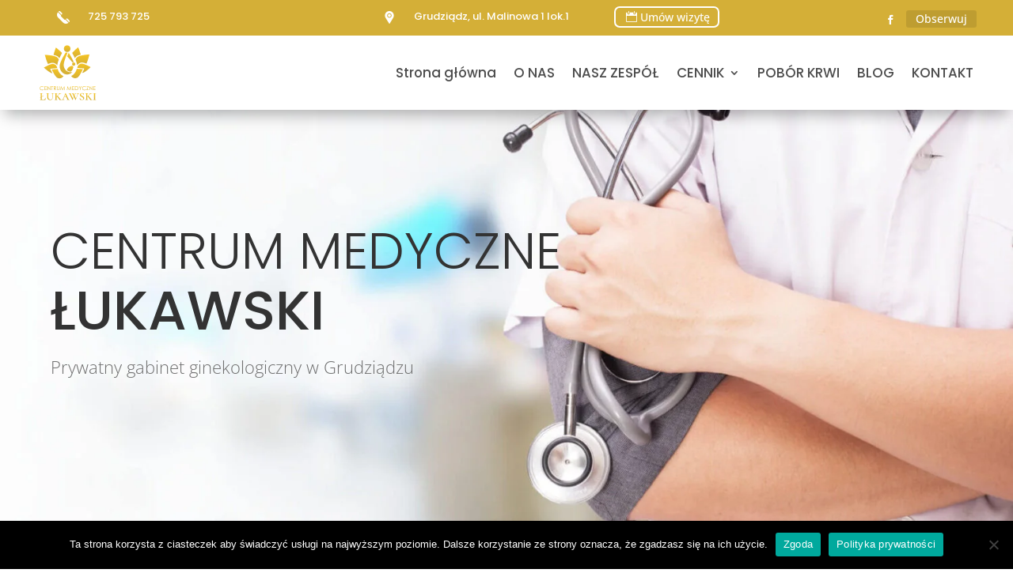

--- FILE ---
content_type: image/svg+xml
request_url: https://centrumlukawski.pl/wp-content/uploads/2020/07/LOGO-biale.svg
body_size: 3012
content:
<?xml version="1.0" encoding="UTF-8"?>
<!DOCTYPE svg PUBLIC "-//W3C//DTD SVG 1.1//EN" "http://www.w3.org/Graphics/SVG/1.1/DTD/svg11.dtd">
<!-- Creator: CorelDRAW X6 -->
<svg xmlns="http://www.w3.org/2000/svg" xml:space="preserve" width="33mm" height="32mm" version="1.1" style="shape-rendering:geometricPrecision; text-rendering:geometricPrecision; image-rendering:optimizeQuality; fill-rule:evenodd; clip-rule:evenodd"
viewBox="0 0 3300 3200"
 xmlns:xlink="http://www.w3.org/1999/xlink">
 <defs>
  <style type="text/css">
   <![CDATA[
    .fil0 {fill:#FEFEFE;fill-rule:nonzero}
   ]]>
  </style>
 </defs>
 <g id="Warstwa_x0020_1">
  <metadata id="CorelCorpID_0Corel-Layer"/>
  <path class="fil0" d="M238 2423l-18 14c-10,-13 -22,-23 -36,-29 -14,-7 -29,-10 -46,-10 -18,0 -35,4 -50,13 -15,9 -27,20 -36,35 -9,15 -13,31 -13,50 0,28 10,51 29,69 19,19 43,28 72,28 32,0 58,-12 80,-37l18 14c-11,14 -25,26 -42,33 -17,8 -36,12 -57,12 -40,0 -71,-13 -94,-40 -19,-22 -29,-49 -29,-81 0,-33 12,-61 35,-84 23,-23 53,-34 88,-34 21,0 40,4 57,13 17,8 31,20 42,35z"/>
  <polygon class="fil0" points="283,2381 414,2381 414,2404 306,2404 306,2475 413,2475 413,2497 306,2497 306,2586 413,2586 413,2609 283,2609 "/>
  <polygon class="fil0" points="453,2609 453,2381 458,2381 609,2555 609,2381 632,2381 632,2609 627,2609 477,2436 477,2609 "/>
  <polygon class="fil0" points="664,2404 664,2381 789,2381 789,2404 738,2404 738,2608 715,2608 715,2404 "/>
  <path class="fil0" d="M846 2404l0 77 39 0c15,0 26,-1 34,-4 7,-3 13,-8 17,-14 4,-6 6,-13 6,-21 0,-8 -2,-15 -6,-21 -4,-6 -10,-11 -16,-13 -7,-3 -18,-4 -33,-4l-40 0zm-23 -22l45 0c25,0 42,1 51,3 13,3 24,10 33,20 8,10 13,23 13,38 0,12 -3,23 -9,33 -6,9 -14,16 -25,21 -11,5 -26,7 -45,7l82 105 -28 0 -82 -105 -13 0 0 105 -23 0 0 -227z"/>
  <path class="fil0" d="M1014 2381l23 0 0 137c0,16 0,26 1,30 1,9 4,16 8,22 4,6 10,11 19,15 9,4 17,6 26,6 8,0 15,-2 22,-5 7,-3 13,-8 17,-13 5,-6 8,-13 10,-21 2,-6 2,-18 2,-36l0 -137 23 0 0 137c0,20 -2,37 -6,49 -4,13 -12,23 -24,33 -12,9 -26,14 -43,14 -18,0 -34,-4 -47,-13 -13,-9 -22,-20 -26,-35 -3,-9 -4,-25 -4,-48l0 -137z"/>
  <polygon class="fil0" points="1210,2609 1243,2381 1247,2381 1339,2568 1431,2381 1434,2381 1467,2609 1445,2609 1422,2446 1342,2609 1336,2609 1255,2445 1232,2609 "/>
  <polygon class="fil0" points="1589,2609 1621,2381 1625,2381 1717,2568 1809,2381 1812,2381 1845,2609 1823,2609 1800,2446 1720,2609 1714,2609 1633,2445 1611,2609 "/>
  <polygon class="fil0" points="1890,2381 2020,2381 2020,2404 1913,2404 1913,2475 2019,2475 2019,2497 1913,2497 1913,2586 2019,2586 2019,2609 1890,2609 "/>
  <path class="fil0" d="M2081 2587l26 0c31,0 53,-2 65,-6 17,-6 31,-16 40,-30 10,-14 15,-32 15,-53 0,-22 -5,-41 -16,-56 -11,-16 -25,-26 -44,-32 -14,-4 -38,-6 -70,-6l-16 0 0 184zm-22 21l0 -227 47 0c34,0 59,3 74,8 22,8 39,21 52,40 12,19 19,42 19,68 0,23 -5,43 -15,60 -10,17 -23,30 -38,38 -16,8 -38,12 -66,12l-72 0z"/>
  <polygon class="fil0" points="2277,2381 2303,2381 2361,2475 2418,2381 2445,2381 2373,2500 2373,2609 2350,2609 2350,2500 "/>
  <path class="fil0" d="M2694 2423l-18 14c-10,-13 -22,-23 -36,-29 -14,-7 -29,-10 -46,-10 -18,0 -35,4 -50,13 -15,9 -27,20 -36,35 -9,15 -13,31 -13,50 0,28 10,51 29,69 19,19 43,28 72,28 32,0 58,-12 80,-37l18 14c-11,14 -25,26 -42,33 -17,8 -36,12 -57,12 -40,0 -71,-13 -94,-40 -19,-22 -29,-49 -29,-81 0,-33 12,-61 35,-84 23,-23 53,-34 88,-34 21,0 40,4 57,13 17,8 31,20 42,35z"/>
  <polygon class="fil0" points="2730,2403 2730,2381 2850,2381 2755,2586 2846,2586 2846,2609 2720,2609 2816,2403 "/>
  <polygon class="fil0" points="2891,2609 2891,2381 2896,2381 3047,2555 3047,2381 3070,2381 3070,2609 3065,2609 2915,2436 2915,2609 "/>
  <polygon class="fil0" points="3125,2381 3255,2381 3255,2404 3148,2404 3148,2475 3255,2475 3255,2497 3148,2497 3148,2586 3255,2586 3255,2609 3125,2609 "/>
  <path class="fil0" d="M353 3055c-4,28 -6,72 -6,106 0,9 -2,12 -12,12l-323 0c-3,0 -3,-10 0,-10 47,0 56,-9 56,-57l0 -76 -33 19c-4,2 -13,-14 -9,-16l42 -25 0 -155c0,-47 -9,-57 -56,-57 -3,0 -3,-10 0,-10 24,0 55,2 87,2 35,0 66,-2 90,-2 3,0 3,10 0,10 -52,0 -59,11 -59,58l0 118 90 -53c3,-2 12,14 9,16l-100 58 0 108c0,44 8,55 58,55l39 0c61,0 101,-42 116,-104 2,-3 10,-2 10,1z"/>
  <path class="fil0" d="M684 2798c-2,0 -2,-10 0,-10 23,0 46,2 75,2 24,0 49,-2 68,-2 2,0 2,10 0,10 -44,0 -58,20 -58,75l0 149c0,104 -63,162 -157,162 -91,0 -168,-56 -168,-154l0 -175c0,-47 -9,-57 -58,-57 -3,0 -3,-10 0,-10 24,0 55,2 87,2 35,0 65,-2 89,-2 2,0 2,10 0,10 -50,0 -58,12 -58,58l0 152c0,107 59,146 129,146 72,0 118,-44 118,-132l0 -151c0,-55 -16,-75 -67,-75z"/>
  <path class="fil0" d="M1285 3174l-94 0c-51,0 -16,9 -115,-119l-62 -80 -30 29 0 104c0,48 8,57 58,57 3,0 3,10 0,10 -25,0 -54,-2 -89,-2 -33,0 -65,2 -89,2 -3,0 -3,-10 0,-10 50,0 59,-9 59,-57l0 -252c0,-47 -9,-57 -58,-57 -3,0 -3,-10 0,-10 24,0 55,2 88,2 35,0 66,-2 89,-2 3,0 3,10 0,10 -49,0 -58,11 -58,58l0 122 120 -120c42,-42 49,-60 -1,-60 -2,0 -2,-10 0,-10 26,0 43,2 87,2 44,0 64,-2 77,-2 3,0 3,10 0,10 -35,0 -99,22 -146,68l-67 66 61 78c107,138 120,153 169,153 3,0 3,10 0,10z"/>
  <path class="fil0" d="M1539 2972l-50 -108 -44 108 94 0zm203 202c-31,0 -67,-3 -98,-3 -25,0 -49,3 -72,3 -4,0 -4,-10 0,-10 43,0 49,-16 28,-59l-53 -115 -109 0 -34 83c-29,69 -12,91 45,91 5,0 5,10 0,10 -27,0 -41,-3 -77,-3 -38,0 -55,3 -88,3 -5,0 -5,-10 0,-10 49,0 65,-15 100,-99l120 -289c2,-4 8,-4 10,0l132 285c40,86 54,103 96,103 5,0 5,10 0,10z"/>
  <path class="fil0" d="M2294 2798c-35,0 -58,17 -80,73l-118 301c-2,4 -16,4 -18,0l-83 -175 -72 175c-2,4 -16,4 -18,0l-151 -316c-21,-44 -33,-58 -63,-58 -3,0 -3,-10 0,-10 21,0 46,2 67,2 31,0 53,-2 68,-2 3,0 3,10 0,10 -18,0 -30,11 -10,50l122 249 48 -120 -58 -121c-22,-45 -30,-58 -53,-58 -3,0 -3,-10 0,-10 16,0 39,2 61,2 20,0 41,-2 54,-2 2,0 2,10 0,10 -24,0 -21,7 0,50l33 67 21 -58c16,-46 11,-60 -9,-60 -3,0 -3,-10 0,-10 12,0 23,2 44,2 26,0 34,-2 58,-2 3,0 3,10 0,10 -38,0 -55,13 -76,64l-29 71 79 163 86 -228c18,-46 8,-70 -22,-70 -3,0 -3,-10 0,-10 17,0 30,2 53,2 29,0 43,-2 68,-2 3,0 3,10 0,10z"/>
  <path class="fil0" d="M2488 2955c51,26 104,53 104,116 0,63 -55,113 -141,113 -41,0 -82,-11 -106,-29 -5,-3 -7,-8 -7,-16l-7 -85c0,-5 8,-6 10,-2 20,58 67,118 127,118 32,0 67,-17 67,-66 0,-57 -49,-85 -97,-111 -49,-26 -99,-53 -99,-112 0,-65 63,-101 131,-101 28,0 61,7 88,19 10,4 12,7 12,15l3 74c0,4 -8,6 -9,2 -8,-31 -47,-95 -109,-95 -40,0 -60,25 -60,60 0,52 47,76 95,101z"/>
  <path class="fil0" d="M3069 3174l-94 0c-51,0 -16,9 -115,-119l-63 -80 -30 29 0 104c0,48 8,57 58,57 3,0 3,10 0,10 -25,0 -54,-2 -89,-2 -33,0 -65,2 -89,2 -3,0 -3,-10 0,-10 50,0 59,-9 59,-57l0 -252c0,-47 -9,-57 -58,-57 -3,0 -3,-10 0,-10 24,0 55,2 88,2 35,0 66,-2 89,-2 3,0 3,10 0,10 -49,0 -58,11 -58,58l0 122 120 -120c42,-42 49,-60 -1,-60 -2,0 -2,-10 0,-10 26,0 43,2 87,2 44,0 64,-2 77,-2 3,0 3,10 0,10 -35,0 -99,22 -146,68l-67 66 61 78c107,138 120,153 169,153 3,0 3,10 0,10z"/>
  <path class="fil0" d="M3280 3164c3,0 3,10 0,10 -25,0 -54,-2 -90,-2 -33,0 -65,2 -90,2 -2,0 -2,-10 0,-10 51,0 60,-9 60,-57l0 -252c0,-47 -9,-57 -60,-57 -2,0 -2,-10 0,-10 25,0 57,2 90,2 35,0 67,-2 90,-2 3,0 3,10 0,10 -50,0 -58,12 -58,58l0 250c0,48 8,57 58,57z"/>
  <path class="fil0" d="M1834 1569c-207,28 -400,-138 -432,-371 -24,-179 148,-583 228,-760 -12,2 -24,4 -37,4 -26,0 -50,-5 -73,-14 -124,199 -353,596 -353,791 0,267 192,483 430,483 123,0 234,-58 313,-152 -24,9 -50,16 -77,20z"/>
  <path class="fil0" d="M1796 209c0,107 -87,194 -194,194 -107,0 -194,-87 -194,-194 0,-107 87,-194 194,-194 107,0 194,87 194,194z"/>
  <path class="fil0" d="M1891 1199c-12,2 -24,4 -37,7 -145,33 -251,135 -267,245 63,59 146,90 232,79 1,0 2,0 2,0 82,-64 135,-170 135,-291 0,-4 0,-7 0,-11 -26,0 -49,-11 -66,-28z"/>
  <path class="fil0" d="M2048 1208c6,11 12,22 18,32 -1,-12 -4,-25 -6,-39 -4,3 -7,5 -11,7z"/>
  <path class="fil0" d="M1983 978c-86,-196 -216,-412 -290,-529 -24,52 -56,124 -89,206 83,87 203,219 306,352 20,-17 45,-27 73,-29z"/>
  <path class="fil0" d="M2077 1100c0,52 -42,95 -95,95 -52,0 -95,-43 -95,-95 0,-52 42,-95 95,-95 52,0 95,43 95,95z"/>
  <path class="fil0" d="M1118 842c-21,-50 -53,-96 -98,-132 -145,-120 -713,-145 -713,-145 0,0 79,325 182,530 110,-45 217,-77 286,-69 104,11 193,66 251,145 7,-90 42,-205 93,-328z"/>
  <path class="fil0" d="M786 1090c-148,-16 -536,213 -536,213 0,0 329,308 478,324 7,1 13,1 20,1 -76,-135 -131,-252 -131,-252 0,0 205,-31 410,-38 -10,-127 -109,-234 -240,-248z"/>
  <path class="fil0" d="M1050 1387c-164,2 -343,30 -343,30 0,0 191,409 322,479 126,68 282,24 357,-96 -160,-73 -285,-225 -336,-413z"/>
  <path class="fil0" d="M2183 699c-46,39 -78,88 -98,140 53,123 90,238 96,327 56,-83 146,-142 253,-156 68,-9 176,21 287,64 99,-207 172,-533 172,-533 0,0 -567,36 -710,158z"/>
  <path class="fil0" d="M2424 1075c-131,17 -228,125 -236,252 205,3 411,31 411,31 0,0 -53,118 -126,255 6,0 13,-1 20,-1 148,-19 472,-333 472,-333 0,0 -392,-223 -540,-204z"/>
  <path class="fil0" d="M2161 1377c-48,187 -168,340 -325,417 76,120 234,161 360,91 130,-73 314,-485 314,-485 0,0 -182,-25 -348,-23z"/>
  <path class="fil0" d="M1150 768l0 0c0,0 0,0 0,0 11,-26 23,-52 35,-77 0,0 0,0 0,0 0,0 0,0 0,-1 24,-51 50,-103 76,-153 1,-2 2,-4 3,-5 13,-24 26,-49 38,-73 0,0 0,0 0,0 0,0 0,0 0,0 -154,-161 -352,-316 -352,-316 0,0 -86,216 -139,426 106,23 200,53 249,93 37,31 67,67 88,107z"/>
  <path class="fil0" d="M1893 457c14,25 28,50 42,75 0,0 0,0 0,0 14,26 28,51 41,77 0,0 0,0 0,0 27,52 53,104 76,155 0,0 0,0 0,0 0,0 0,0 0,0 21,-42 50,-81 89,-114 48,-41 142,-73 247,-97 -56,-209 -146,-423 -146,-423 0,0 -198,160 -349,326 0,0 0,0 0,0z"/>
 </g>
</svg>


--- FILE ---
content_type: image/svg+xml
request_url: https://centrumlukawski.pl/wp-content/uploads/2020/07/LOGO-1-CZARNO-BIA%C5%81E.svg
body_size: 4119
content:
<?xml version="1.0" encoding="UTF-8"?>
<!DOCTYPE svg PUBLIC "-//W3C//DTD SVG 1.1//EN" "http://www.w3.org/Graphics/SVG/1.1/DTD/svg11.dtd">
<!-- Creator: CorelDRAW X6 -->
<svg xmlns="http://www.w3.org/2000/svg" xml:space="preserve" width="33mm" height="32mm" version="1.1" style="shape-rendering:geometricPrecision; text-rendering:geometricPrecision; image-rendering:optimizeQuality; fill-rule:evenodd; clip-rule:evenodd"
viewBox="0 0 3300 3200"
 xmlns:xlink="http://www.w3.org/1999/xlink">
 <defs>
  <style type="text/css">
   <![CDATA[
    .fil33 {fill:url(#id0);fill-rule:nonzero}
    .fil30 {fill:url(#id1);fill-rule:nonzero}
    .fil15 {fill:url(#id2);fill-rule:nonzero}
    .fil0 {fill:url(#id3);fill-rule:nonzero}
    .fil1 {fill:url(#id4);fill-rule:nonzero}
    .fil29 {fill:url(#id5);fill-rule:nonzero}
    .fil16 {fill:url(#id6);fill-rule:nonzero}
    .fil2 {fill:url(#id7);fill-rule:nonzero}
    .fil3 {fill:url(#id8);fill-rule:nonzero}
    .fil35 {fill:url(#id9);fill-rule:nonzero}
    .fil4 {fill:url(#id10);fill-rule:nonzero}
    .fil5 {fill:url(#id11);fill-rule:nonzero}
    .fil23 {fill:url(#id12);fill-rule:nonzero}
    .fil6 {fill:url(#id13);fill-rule:nonzero}
    .fil18 {fill:url(#id14);fill-rule:nonzero}
    .fil24 {fill:url(#id15);fill-rule:nonzero}
    .fil7 {fill:url(#id16);fill-rule:nonzero}
    .fil27 {fill:url(#id17);fill-rule:nonzero}
    .fil19 {fill:url(#id18);fill-rule:nonzero}
    .fil28 {fill:url(#id19);fill-rule:nonzero}
    .fil8 {fill:url(#id20);fill-rule:nonzero}
    .fil36 {fill:url(#id21);fill-rule:nonzero}
    .fil26 {fill:url(#id22);fill-rule:nonzero}
    .fil9 {fill:url(#id23);fill-rule:nonzero}
    .fil32 {fill:url(#id24);fill-rule:nonzero}
    .fil10 {fill:url(#id25);fill-rule:nonzero}
    .fil20 {fill:url(#id26);fill-rule:nonzero}
    .fil11 {fill:url(#id27);fill-rule:nonzero}
    .fil12 {fill:url(#id28);fill-rule:nonzero}
    .fil13 {fill:url(#id29);fill-rule:nonzero}
    .fil22 {fill:url(#id30);fill-rule:nonzero}
    .fil14 {fill:url(#id31);fill-rule:nonzero}
    .fil17 {fill:url(#id32);fill-rule:nonzero}
    .fil25 {fill:url(#id33);fill-rule:nonzero}
    .fil21 {fill:url(#id34);fill-rule:nonzero}
    .fil31 {fill:url(#id35);fill-rule:nonzero}
    .fil34 {fill:url(#id36);fill-rule:nonzero}
   ]]>
  </style>
  <linearGradient id="id0" gradientUnits="userSpaceOnUse" x1="2576.48" y1="1613.41" x2="2576.48" y2="1056.52">
   <stop offset="0" style="stop-color:#D4AF37"/>
   <stop offset="1" style="stop-color:#F5C423"/>
  </linearGradient>
  <linearGradient id="id1" gradientUnits="userSpaceOnUse" xlink:href="#id0" x1="637.74" y1="1628.89" x2="637.74" y2="1073.83">
  </linearGradient>
  <linearGradient id="id2" gradientUnits="userSpaceOnUse" xlink:href="#id0" x1="180.79" y1="3173.49" x2="180.79" y2="2788.56">
  </linearGradient>
  <linearGradient id="id3" gradientUnits="userSpaceOnUse" xlink:href="#id0" x1="126.67" y1="2614.2" x2="126.67" y2="2375.55">
  </linearGradient>
  <linearGradient id="id4" gradientUnits="userSpaceOnUse" xlink:href="#id0" x1="348.57" y1="2608.5" x2="348.57" y2="2381.27">
  </linearGradient>
  <linearGradient id="id5" gradientUnits="userSpaceOnUse" xlink:href="#id0" x1="712.69" y1="1169.99" x2="712.69" y2="564.35">
  </linearGradient>
  <linearGradient id="id6" gradientUnits="userSpaceOnUse" xlink:href="#id0" x1="605.62" y1="3184.18" x2="605.62" y2="2788.55">
  </linearGradient>
  <linearGradient id="id7" gradientUnits="userSpaceOnUse" xlink:href="#id0" x1="542.36" y1="2608.5" x2="542.36" y2="2381.27">
  </linearGradient>
  <linearGradient id="id8" gradientUnits="userSpaceOnUse" xlink:href="#id0" x1="726.63" y1="2608.49" x2="726.63" y2="2381.26">
  </linearGradient>
  <linearGradient id="id9" gradientUnits="userSpaceOnUse" xlink:href="#id0" x1="1057.65" y1="768.46" x2="1057.65" y2="142.86">
  </linearGradient>
  <linearGradient id="id10" gradientUnits="userSpaceOnUse" xlink:href="#id0" x1="895.54" y1="2608.49" x2="895.54" y2="2381.26">
  </linearGradient>
  <linearGradient id="id11" gradientUnits="userSpaceOnUse" xlink:href="#id0" x1="1089.64" y1="2614.22" x2="1089.64" y2="2381.27">
  </linearGradient>
  <linearGradient id="id12" gradientUnits="userSpaceOnUse" xlink:href="#id0" x1="1539.79" y1="1701.23" x2="1539.79" y2="427.71">
  </linearGradient>
  <linearGradient id="id13" gradientUnits="userSpaceOnUse" xlink:href="#id0" x1="1338.65" y1="2608.5" x2="1338.65" y2="2381.27">
  </linearGradient>
  <linearGradient id="id14" gradientUnits="userSpaceOnUse" xlink:href="#id0" x1="1513.68" y1="3173.51" x2="1513.68" y2="2772.1">
  </linearGradient>
  <linearGradient id="id15" gradientUnits="userSpaceOnUse" xlink:href="#id0" x1="1602.12" y1="402.41" x2="1602.12" y2="14.87">
  </linearGradient>
  <linearGradient id="id16" gradientUnits="userSpaceOnUse" xlink:href="#id0" x1="1716.94" y1="2608.5" x2="1716.94" y2="2381.27">
  </linearGradient>
  <linearGradient id="id17" gradientUnits="userSpaceOnUse" xlink:href="#id0" x1="1793.59" y1="1006.86" x2="1793.59" y2="449.09">
  </linearGradient>
  <linearGradient id="id18" gradientUnits="userSpaceOnUse" xlink:href="#id0" x1="1992.82" y1="3176.78" x2="1992.82" y2="2788.55">
  </linearGradient>
  <linearGradient id="id19" gradientUnits="userSpaceOnUse" xlink:href="#id0" x1="1981.84" y1="1195.06" x2="1981.84" y2="1005.23">
  </linearGradient>
  <linearGradient id="id20" gradientUnits="userSpaceOnUse" xlink:href="#id0" x1="1955.05" y1="2608.5" x2="1955.05" y2="2381.27">
  </linearGradient>
  <linearGradient id="id21" gradientUnits="userSpaceOnUse" xlink:href="#id0" x1="2140.63" y1="765.59" x2="2140.63" y2="131.28">
  </linearGradient>
  <linearGradient id="id22" gradientUnits="userSpaceOnUse" xlink:href="#id0" x1="2056.8" y1="1239.97" x2="2056.8" y2="1200.98">
  </linearGradient>
  <linearGradient id="id23" gradientUnits="userSpaceOnUse" xlink:href="#id0" x1="2155.08" y1="2608.5" x2="2155.08" y2="2381.27">
  </linearGradient>
  <linearGradient id="id24" gradientUnits="userSpaceOnUse" xlink:href="#id0" x1="2489.33" y1="1166.38" x2="2489.33" y2="541.19">
  </linearGradient>
  <linearGradient id="id25" gradientUnits="userSpaceOnUse" xlink:href="#id0" x1="2360.77" y1="2608.5" x2="2360.77" y2="2381.27">
  </linearGradient>
  <linearGradient id="id26" gradientUnits="userSpaceOnUse" xlink:href="#id0" x1="2461.65" y1="3183.38" x2="2461.65" y2="2778.67">
  </linearGradient>
  <linearGradient id="id27" gradientUnits="userSpaceOnUse" xlink:href="#id0" x1="2582.58" y1="2614.2" x2="2582.58" y2="2375.55">
  </linearGradient>
  <linearGradient id="id28" gradientUnits="userSpaceOnUse" xlink:href="#id0" x1="2785.25" y1="2608.5" x2="2785.25" y2="2381.27">
  </linearGradient>
  <linearGradient id="id29" gradientUnits="userSpaceOnUse" xlink:href="#id0" x1="2980.51" y1="2608.5" x2="2980.51" y2="2381.27">
  </linearGradient>
  <linearGradient id="id30" gradientUnits="userSpaceOnUse" xlink:href="#id0" x1="3191.2" y1="3173.49" x2="3191.2" y2="2788.56">
  </linearGradient>
  <linearGradient id="id31" gradientUnits="userSpaceOnUse" xlink:href="#id0" x1="3190.35" y1="2608.5" x2="3190.35" y2="2381.27">
  </linearGradient>
  <linearGradient id="id32" gradientUnits="userSpaceOnUse" xlink:href="#id0" x1="1074.88" y1="3182.56" x2="1074.88" y2="2788.53">
  </linearGradient>
  <linearGradient id="id33" gradientUnits="userSpaceOnUse" xlink:href="#id0" x1="1772.47" y1="1540.3" x2="1772.47" y2="1198.97">
  </linearGradient>
  <linearGradient id="id34" gradientUnits="userSpaceOnUse" xlink:href="#id0" x1="2858.91" y1="3182.56" x2="2858.91" y2="2788.53">
  </linearGradient>
  <linearGradient id="id35" gradientUnits="userSpaceOnUse" xlink:href="#id0" x1="1046.4" y1="1963.17" x2="1046.4" y2="1386.95">
  </linearGradient>
  <linearGradient id="id36" gradientUnits="userSpaceOnUse" xlink:href="#id0" x1="2172.48" y1="1955.32" x2="2172.48" y2="1375.75">
  </linearGradient>
 </defs>
 <g id="Warstwa_x0020_1">
  <metadata id="CorelCorpID_0Corel-Layer"/>
  <path class="fil0" d="M238 2423l-18 14c-10,-13 -22,-23 -36,-29 -14,-7 -29,-10 -46,-10 -18,0 -35,4 -50,13 -15,9 -27,20 -36,35 -9,15 -13,31 -13,50 0,28 10,51 29,69 19,19 43,28 72,28 32,0 58,-12 80,-37l18 14c-11,14 -25,26 -42,33 -17,8 -36,12 -57,12 -40,0 -71,-13 -94,-40 -19,-22 -29,-49 -29,-81 0,-33 12,-61 35,-84 23,-23 53,-34 88,-34 21,0 40,4 57,13 17,8 31,20 42,35z"/>
  <polygon class="fil1" points="283,2381 414,2381 414,2404 306,2404 306,2475 413,2475 413,2497 306,2497 306,2586 413,2586 413,2609 283,2609 "/>
  <polygon class="fil2" points="453,2609 453,2381 458,2381 609,2555 609,2381 632,2381 632,2609 627,2609 477,2436 477,2609 "/>
  <polygon class="fil3" points="664,2404 664,2381 789,2381 789,2404 738,2404 738,2608 715,2608 715,2404 "/>
  <path class="fil4" d="M846 2404l0 77 39 0c15,0 26,-1 34,-4 7,-3 13,-8 17,-14 4,-6 6,-13 6,-21 0,-8 -2,-15 -6,-21 -4,-6 -10,-11 -16,-13 -7,-3 -18,-4 -33,-4l-40 0zm-23 -22l45 0c25,0 42,1 51,3 13,3 24,10 33,20 8,10 13,23 13,38 0,12 -3,23 -9,33 -6,9 -14,16 -25,21 -11,5 -26,7 -45,7l82 105 -28 0 -82 -105 -13 0 0 105 -23 0 0 -227z"/>
  <path class="fil5" d="M1014 2381l23 0 0 137c0,16 0,26 1,30 1,9 4,16 8,22 4,6 10,11 19,15 9,4 17,6 26,6 8,0 15,-2 22,-5 7,-3 13,-8 17,-13 5,-6 8,-13 10,-21 2,-6 2,-18 2,-36l0 -137 23 0 0 137c0,20 -2,37 -6,49 -4,13 -12,23 -24,33 -12,9 -26,14 -43,14 -18,0 -34,-4 -47,-13 -13,-9 -22,-20 -26,-35 -3,-9 -4,-25 -4,-48l0 -137z"/>
  <polygon class="fil6" points="1210,2609 1243,2381 1247,2381 1339,2568 1431,2381 1434,2381 1467,2609 1445,2609 1422,2446 1342,2609 1336,2609 1255,2445 1232,2609 "/>
  <polygon class="fil7" points="1589,2609 1621,2381 1625,2381 1717,2568 1809,2381 1812,2381 1845,2609 1823,2609 1800,2446 1720,2609 1714,2609 1633,2445 1611,2609 "/>
  <polygon class="fil8" points="1890,2381 2020,2381 2020,2404 1913,2404 1913,2475 2019,2475 2019,2497 1913,2497 1913,2586 2019,2586 2019,2609 1890,2609 "/>
  <path class="fil9" d="M2081 2587l26 0c31,0 53,-2 65,-6 17,-6 31,-16 40,-30 10,-14 15,-32 15,-53 0,-22 -5,-41 -16,-56 -11,-16 -25,-26 -44,-32 -14,-4 -38,-6 -70,-6l-16 0 0 184zm-22 21l0 -227 47 0c34,0 59,3 74,8 22,8 39,21 52,40 12,19 19,42 19,68 0,23 -5,43 -15,60 -10,17 -23,30 -38,38 -16,8 -38,12 -66,12l-72 0z"/>
  <polygon class="fil10" points="2277,2381 2303,2381 2361,2475 2418,2381 2445,2381 2373,2500 2373,2609 2350,2609 2350,2500 "/>
  <path class="fil11" d="M2694 2423l-18 14c-10,-13 -22,-23 -36,-29 -14,-7 -29,-10 -46,-10 -18,0 -35,4 -50,13 -15,9 -27,20 -36,35 -9,15 -13,31 -13,50 0,28 10,51 29,69 19,19 43,28 72,28 32,0 58,-12 80,-37l18 14c-11,14 -25,26 -42,33 -17,8 -36,12 -57,12 -40,0 -71,-13 -94,-40 -19,-22 -29,-49 -29,-81 0,-33 12,-61 35,-84 23,-23 53,-34 88,-34 21,0 40,4 57,13 17,8 31,20 42,35z"/>
  <polygon class="fil12" points="2730,2403 2730,2381 2850,2381 2755,2586 2846,2586 2846,2609 2720,2609 2816,2403 "/>
  <polygon class="fil13" points="2891,2609 2891,2381 2896,2381 3047,2555 3047,2381 3070,2381 3070,2609 3065,2609 2915,2436 2915,2609 "/>
  <polygon class="fil14" points="3125,2381 3255,2381 3255,2404 3148,2404 3148,2475 3255,2475 3255,2497 3148,2497 3148,2586 3255,2586 3255,2609 3125,2609 "/>
  <path class="fil15" d="M353 3055c-4,28 -6,72 -6,106 0,9 -2,12 -12,12l-323 0c-3,0 -3,-10 0,-10 47,0 56,-9 56,-57l0 -76 -33 19c-4,2 -13,-14 -9,-16l42 -25 0 -155c0,-47 -9,-57 -56,-57 -3,0 -3,-10 0,-10 24,0 55,2 87,2 35,0 66,-2 90,-2 3,0 3,10 0,10 -52,0 -59,11 -59,58l0 118 90 -53c3,-2 12,14 9,16l-100 58 0 108c0,44 8,55 58,55l39 0c61,0 101,-42 116,-104 2,-3 10,-2 10,1z"/>
  <path class="fil16" d="M684 2798c-2,0 -2,-10 0,-10 23,0 46,2 75,2 24,0 49,-2 68,-2 2,0 2,10 0,10 -44,0 -58,20 -58,75l0 149c0,104 -63,162 -157,162 -91,0 -168,-56 -168,-154l0 -175c0,-47 -9,-57 -58,-57 -3,0 -3,-10 0,-10 24,0 55,2 87,2 35,0 65,-2 89,-2 2,0 2,10 0,10 -50,0 -58,12 -58,58l0 152c0,107 59,146 129,146 72,0 118,-44 118,-132l0 -151c0,-55 -16,-75 -67,-75z"/>
  <path class="fil17" d="M1285 3174l-94 0c-51,0 -16,9 -115,-119l-62 -80 -30 29 0 104c0,48 8,57 58,57 3,0 3,10 0,10 -25,0 -54,-2 -89,-2 -33,0 -65,2 -89,2 -3,0 -3,-10 0,-10 50,0 59,-9 59,-57l0 -252c0,-47 -9,-57 -58,-57 -3,0 -3,-10 0,-10 24,0 55,2 88,2 35,0 66,-2 89,-2 3,0 3,10 0,10 -49,0 -58,11 -58,58l0 122 120 -120c42,-42 49,-60 -1,-60 -2,0 -2,-10 0,-10 26,0 43,2 87,2 44,0 64,-2 77,-2 3,0 3,10 0,10 -35,0 -99,22 -146,68l-67 66 61 78c107,138 120,153 169,153 3,0 3,10 0,10z"/>
  <path class="fil18" d="M1539 2972l-50 -108 -44 108 94 0zm203 202c-31,0 -67,-3 -98,-3 -25,0 -49,3 -72,3 -4,0 -4,-10 0,-10 43,0 49,-16 28,-59l-53 -115 -109 0 -34 83c-29,69 -12,91 45,91 5,0 5,10 0,10 -27,0 -41,-3 -77,-3 -38,0 -55,3 -88,3 -5,0 -5,-10 0,-10 49,0 65,-15 100,-99l120 -289c2,-4 8,-4 10,0l132 285c40,86 54,103 96,103 5,0 5,10 0,10z"/>
  <path class="fil19" d="M2294 2798c-35,0 -58,17 -80,73l-118 301c-2,4 -16,4 -18,0l-83 -175 -72 175c-2,4 -16,4 -18,0l-151 -316c-21,-44 -33,-58 -63,-58 -3,0 -3,-10 0,-10 21,0 46,2 67,2 31,0 53,-2 68,-2 3,0 3,10 0,10 -18,0 -30,11 -10,50l122 249 48 -120 -58 -121c-22,-45 -30,-58 -53,-58 -3,0 -3,-10 0,-10 16,0 39,2 61,2 20,0 41,-2 54,-2 2,0 2,10 0,10 -24,0 -21,7 0,50l33 67 21 -58c16,-46 11,-60 -9,-60 -3,0 -3,-10 0,-10 12,0 23,2 44,2 26,0 34,-2 58,-2 3,0 3,10 0,10 -38,0 -55,13 -76,64l-29 71 79 163 86 -228c18,-46 8,-70 -22,-70 -3,0 -3,-10 0,-10 17,0 30,2 53,2 29,0 43,-2 68,-2 3,0 3,10 0,10z"/>
  <path class="fil20" d="M2488 2955c51,26 104,53 104,116 0,63 -55,113 -141,113 -41,0 -82,-11 -106,-29 -5,-3 -7,-8 -7,-16l-7 -85c0,-5 8,-6 10,-2 20,58 67,118 127,118 32,0 67,-17 67,-66 0,-57 -49,-85 -97,-111 -49,-26 -99,-53 -99,-112 0,-65 63,-101 131,-101 28,0 61,7 88,19 10,4 12,7 12,15l3 74c0,4 -8,6 -9,2 -8,-31 -47,-95 -109,-95 -40,0 -60,25 -60,60 0,52 47,76 95,101z"/>
  <path class="fil21" d="M3069 3174l-94 0c-51,0 -16,9 -115,-119l-63 -80 -30 29 0 104c0,48 8,57 58,57 3,0 3,10 0,10 -25,0 -54,-2 -89,-2 -33,0 -65,2 -89,2 -3,0 -3,-10 0,-10 50,0 59,-9 59,-57l0 -252c0,-47 -9,-57 -58,-57 -3,0 -3,-10 0,-10 24,0 55,2 88,2 35,0 66,-2 89,-2 3,0 3,10 0,10 -49,0 -58,11 -58,58l0 122 120 -120c42,-42 49,-60 -1,-60 -2,0 -2,-10 0,-10 26,0 43,2 87,2 44,0 64,-2 77,-2 3,0 3,10 0,10 -35,0 -99,22 -146,68l-67 66 61 78c107,138 120,153 169,153 3,0 3,10 0,10z"/>
  <path class="fil22" d="M3280 3164c3,0 3,10 0,10 -25,0 -54,-2 -90,-2 -33,0 -65,2 -90,2 -2,0 -2,-10 0,-10 51,0 60,-9 60,-57l0 -252c0,-47 -9,-57 -60,-57 -2,0 -2,-10 0,-10 25,0 57,2 90,2 35,0 67,-2 90,-2 3,0 3,10 0,10 -50,0 -58,12 -58,58l0 250c0,48 8,57 58,57z"/>
  <path class="fil23" d="M1834 1569c-207,28 -400,-138 -432,-371 -24,-179 148,-583 228,-760 -12,2 -24,4 -37,4 -26,0 -50,-5 -73,-14 -124,199 -353,596 -353,791 0,267 192,483 430,483 123,0 234,-58 313,-152 -24,9 -50,16 -77,20z"/>
  <path class="fil24" d="M1796 209c0,107 -87,194 -194,194 -107,0 -194,-87 -194,-194 0,-107 87,-194 194,-194 107,0 194,87 194,194z"/>
  <path class="fil25" d="M1891 1199c-12,2 -24,4 -37,7 -145,33 -251,135 -267,245 63,59 146,90 232,79 1,0 2,0 2,0 82,-64 135,-170 135,-291 0,-4 0,-7 0,-11 -26,0 -49,-11 -66,-28z"/>
  <path class="fil26" d="M2048 1208c6,11 12,22 18,32 -1,-12 -4,-25 -6,-39 -4,3 -7,5 -11,7z"/>
  <path class="fil27" d="M1983 978c-86,-196 -216,-412 -290,-529 -24,52 -56,124 -89,206 83,87 203,219 306,352 20,-17 45,-27 73,-29z"/>
  <path class="fil28" d="M2077 1100c0,52 -42,95 -95,95 -52,0 -95,-43 -95,-95 0,-52 42,-95 95,-95 52,0 95,43 95,95z"/>
  <path class="fil29" d="M1118 842c-21,-50 -53,-96 -98,-132 -145,-120 -713,-145 -713,-145 0,0 79,325 182,530 110,-45 217,-77 286,-69 104,11 193,66 251,145 7,-90 42,-205 93,-328z"/>
  <path class="fil30" d="M786 1090c-148,-16 -536,213 -536,213 0,0 329,308 478,324 7,1 13,1 20,1 -76,-135 -131,-252 -131,-252 0,0 205,-31 410,-38 -10,-127 -109,-234 -240,-248z"/>
  <path class="fil31" d="M1050 1387c-164,2 -343,30 -343,30 0,0 191,409 322,479 126,68 282,24 357,-96 -160,-73 -285,-225 -336,-413z"/>
  <path class="fil32" d="M2183 699c-46,39 -78,88 -98,140 53,123 90,238 96,327 56,-83 146,-142 253,-156 68,-9 176,21 287,64 99,-207 172,-533 172,-533 0,0 -567,36 -710,158z"/>
  <path class="fil33" d="M2424 1075c-131,17 -228,125 -236,252 205,3 411,31 411,31 0,0 -53,118 -126,255 6,0 13,-1 20,-1 148,-19 472,-333 472,-333 0,0 -392,-223 -540,-204z"/>
  <path class="fil34" d="M2161 1377c-48,187 -168,340 -325,417 76,120 234,161 360,91 130,-73 314,-485 314,-485 0,0 -182,-25 -348,-23z"/>
  <path class="fil35" d="M1150 768l0 0c0,0 0,0 0,0 11,-26 23,-52 35,-77 0,0 0,0 0,0 0,0 0,0 0,-1 24,-51 50,-103 76,-153 1,-2 2,-4 3,-5 13,-24 26,-49 38,-73 0,0 0,0 0,0 0,0 0,0 0,0 -154,-161 -352,-316 -352,-316 0,0 -86,216 -139,426 106,23 200,53 249,93 37,31 67,67 88,107z"/>
  <path class="fil36" d="M1893 457c14,25 28,50 42,75 0,0 0,0 0,0 14,26 28,51 41,77 0,0 0,0 0,0 27,52 53,104 76,155 0,0 0,0 0,0 0,0 0,0 0,0 21,-42 50,-81 89,-114 48,-41 142,-73 247,-97 -56,-209 -146,-423 -146,-423 0,0 -198,160 -349,326 0,0 0,0 0,0z"/>
 </g>
</svg>
